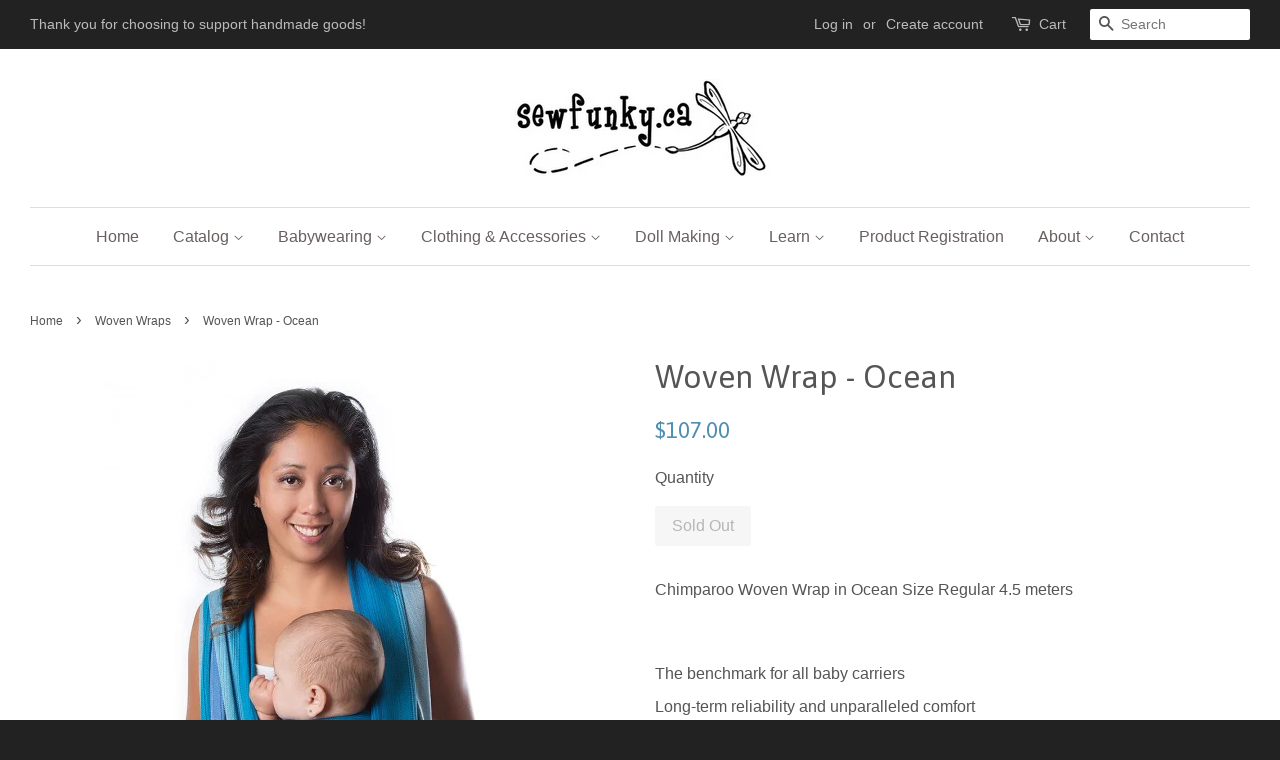

--- FILE ---
content_type: text/html; charset=utf-8
request_url: https://www.sewfunky.ca/collections/woven-wraps/products/woven-wrap-ocean-1
body_size: 16213
content:
<!doctype html>
<!--[if lt IE 7]><html class="no-js lt-ie9 lt-ie8 lt-ie7" lang="en"> <![endif]-->
<!--[if IE 7]><html class="no-js lt-ie9 lt-ie8" lang="en"> <![endif]-->
<!--[if IE 8]><html class="no-js lt-ie9" lang="en"> <![endif]-->
<!--[if IE 9 ]><html class="ie9 no-js"> <![endif]-->
<!--[if (gt IE 9)|!(IE)]><!--> <html class="no-js"> <!--<![endif]-->
<head>
  

  <meta name="google-site-verification" content="ILgdQCCv_9USvp86gDy0Dki_7DF4xgRVVc17q5UQUcg" />
  
  <!-- Basic page needs ================================================== -->
  <meta charset="utf-8">
  <meta http-equiv="X-UA-Compatible" content="IE=edge,chrome=1">

  

  <!-- Title and description ================================================== -->
  <title>
  Woven Wrap - Ocean &ndash; Sewfunky 
  </title>

  
  <meta name="description" content="Chimparoo Woven Wrap in Ocean Size Regular 4.5 meters   The benchmark for all baby carriers Long-term reliability and unparalleled comfort From birth to early childhood No weight limit  5 carrying positions   Multiple tying methods, from basic to complex Hands-free breastfeeding with ease Woven from organic cotton, cer">
  

  <!-- Social meta ================================================== -->
  

  <meta property="og:type" content="product">
  <meta property="og:title" content="Woven Wrap - Ocean">
  <meta property="og:url" content="https://www.sewfunky.ca/products/woven-wrap-ocean-1">
  
  <meta property="og:image" content="http://www.sewfunky.ca/cdn/shop/products/ocean_grande.jpg?v=1483215736">
  <meta property="og:image:secure_url" content="https://www.sewfunky.ca/cdn/shop/products/ocean_grande.jpg?v=1483215736">
  
  <meta property="og:price:amount" content="107.00">
  <meta property="og:price:currency" content="CAD">



  <meta property="og:description" content="Chimparoo Woven Wrap in Ocean Size Regular 4.5 meters   The benchmark for all baby carriers Long-term reliability and unparalleled comfort From birth to early childhood No weight limit  5 carrying positions   Multiple tying methods, from basic to complex Hands-free breastfeeding with ease Woven from organic cotton, cer">


<meta property="og:site_name" content="Sewfunky ">


  <meta name="twitter:card" content="summary">



  <meta name="twitter:title" content="Woven Wrap - Ocean">
  <meta name="twitter:description" content="Chimparoo Woven Wrap in Ocean Size Regular 4.5 meters
 
The benchmark for all baby carriers
Long-term reliability and unparalleled comfort
From birth to early childhood
No weight limit 

5 carrying po">
  <meta name="twitter:image" content="https://www.sewfunky.ca/cdn/shop/products/ocean_large.jpg?v=1483215736">
  <meta name="twitter:image:width" content="480">
  <meta name="twitter:image:height" content="480">



  <!-- Helpers ================================================== -->
  <link rel="canonical" href="https://www.sewfunky.ca/products/woven-wrap-ocean-1">
  <meta name="viewport" content="width=device-width,initial-scale=1">
  <meta name="theme-color" content="#4e8fb0">

  <!-- CSS ================================================== -->
  <link href="//www.sewfunky.ca/cdn/shop/t/7/assets/timber.scss.css?v=91313340353200178771659881448" rel="stylesheet" type="text/css" media="all" />
  <link href="//www.sewfunky.ca/cdn/shop/t/7/assets/theme.scss.css?v=120330275032233481851659881448" rel="stylesheet" type="text/css" media="all" />

  

  
    
    
    <link href="//fonts.googleapis.com/css?family=Asap:400" rel="stylesheet" type="text/css" media="all" />
  




  <!-- Header hook for plugins ================================================== -->
  <script>window.performance && window.performance.mark && window.performance.mark('shopify.content_for_header.start');</script><meta id="shopify-digital-wallet" name="shopify-digital-wallet" content="/15549667/digital_wallets/dialog">
<meta name="shopify-checkout-api-token" content="d6c1549334dcaeba7f6ab5eebd0310ae">
<meta id="in-context-paypal-metadata" data-shop-id="15549667" data-venmo-supported="false" data-environment="production" data-locale="en_US" data-paypal-v4="true" data-currency="CAD">
<link rel="alternate" type="application/json+oembed" href="https://www.sewfunky.ca/products/woven-wrap-ocean-1.oembed">
<script async="async" src="/checkouts/internal/preloads.js?locale=en-CA"></script>
<link rel="preconnect" href="https://shop.app" crossorigin="anonymous">
<script async="async" src="https://shop.app/checkouts/internal/preloads.js?locale=en-CA&shop_id=15549667" crossorigin="anonymous"></script>
<script id="apple-pay-shop-capabilities" type="application/json">{"shopId":15549667,"countryCode":"CA","currencyCode":"CAD","merchantCapabilities":["supports3DS"],"merchantId":"gid:\/\/shopify\/Shop\/15549667","merchantName":"Sewfunky ","requiredBillingContactFields":["postalAddress","email"],"requiredShippingContactFields":["postalAddress","email"],"shippingType":"shipping","supportedNetworks":["visa","masterCard","amex","discover","interac","jcb"],"total":{"type":"pending","label":"Sewfunky ","amount":"1.00"},"shopifyPaymentsEnabled":true,"supportsSubscriptions":true}</script>
<script id="shopify-features" type="application/json">{"accessToken":"d6c1549334dcaeba7f6ab5eebd0310ae","betas":["rich-media-storefront-analytics"],"domain":"www.sewfunky.ca","predictiveSearch":true,"shopId":15549667,"locale":"en"}</script>
<script>var Shopify = Shopify || {};
Shopify.shop = "sewfunky-inc.myshopify.com";
Shopify.locale = "en";
Shopify.currency = {"active":"CAD","rate":"1.0"};
Shopify.country = "CA";
Shopify.theme = {"name":"Minimal","id":163557448,"schema_name":null,"schema_version":null,"theme_store_id":380,"role":"main"};
Shopify.theme.handle = "null";
Shopify.theme.style = {"id":null,"handle":null};
Shopify.cdnHost = "www.sewfunky.ca/cdn";
Shopify.routes = Shopify.routes || {};
Shopify.routes.root = "/";</script>
<script type="module">!function(o){(o.Shopify=o.Shopify||{}).modules=!0}(window);</script>
<script>!function(o){function n(){var o=[];function n(){o.push(Array.prototype.slice.apply(arguments))}return n.q=o,n}var t=o.Shopify=o.Shopify||{};t.loadFeatures=n(),t.autoloadFeatures=n()}(window);</script>
<script>
  window.ShopifyPay = window.ShopifyPay || {};
  window.ShopifyPay.apiHost = "shop.app\/pay";
  window.ShopifyPay.redirectState = null;
</script>
<script id="shop-js-analytics" type="application/json">{"pageType":"product"}</script>
<script defer="defer" async type="module" src="//www.sewfunky.ca/cdn/shopifycloud/shop-js/modules/v2/client.init-shop-cart-sync_C5BV16lS.en.esm.js"></script>
<script defer="defer" async type="module" src="//www.sewfunky.ca/cdn/shopifycloud/shop-js/modules/v2/chunk.common_CygWptCX.esm.js"></script>
<script type="module">
  await import("//www.sewfunky.ca/cdn/shopifycloud/shop-js/modules/v2/client.init-shop-cart-sync_C5BV16lS.en.esm.js");
await import("//www.sewfunky.ca/cdn/shopifycloud/shop-js/modules/v2/chunk.common_CygWptCX.esm.js");

  window.Shopify.SignInWithShop?.initShopCartSync?.({"fedCMEnabled":true,"windoidEnabled":true});

</script>
<script>
  window.Shopify = window.Shopify || {};
  if (!window.Shopify.featureAssets) window.Shopify.featureAssets = {};
  window.Shopify.featureAssets['shop-js'] = {"shop-cart-sync":["modules/v2/client.shop-cart-sync_ZFArdW7E.en.esm.js","modules/v2/chunk.common_CygWptCX.esm.js"],"init-fed-cm":["modules/v2/client.init-fed-cm_CmiC4vf6.en.esm.js","modules/v2/chunk.common_CygWptCX.esm.js"],"shop-button":["modules/v2/client.shop-button_tlx5R9nI.en.esm.js","modules/v2/chunk.common_CygWptCX.esm.js"],"shop-cash-offers":["modules/v2/client.shop-cash-offers_DOA2yAJr.en.esm.js","modules/v2/chunk.common_CygWptCX.esm.js","modules/v2/chunk.modal_D71HUcav.esm.js"],"init-windoid":["modules/v2/client.init-windoid_sURxWdc1.en.esm.js","modules/v2/chunk.common_CygWptCX.esm.js"],"shop-toast-manager":["modules/v2/client.shop-toast-manager_ClPi3nE9.en.esm.js","modules/v2/chunk.common_CygWptCX.esm.js"],"init-shop-email-lookup-coordinator":["modules/v2/client.init-shop-email-lookup-coordinator_B8hsDcYM.en.esm.js","modules/v2/chunk.common_CygWptCX.esm.js"],"init-shop-cart-sync":["modules/v2/client.init-shop-cart-sync_C5BV16lS.en.esm.js","modules/v2/chunk.common_CygWptCX.esm.js"],"avatar":["modules/v2/client.avatar_BTnouDA3.en.esm.js"],"pay-button":["modules/v2/client.pay-button_FdsNuTd3.en.esm.js","modules/v2/chunk.common_CygWptCX.esm.js"],"init-customer-accounts":["modules/v2/client.init-customer-accounts_DxDtT_ad.en.esm.js","modules/v2/client.shop-login-button_C5VAVYt1.en.esm.js","modules/v2/chunk.common_CygWptCX.esm.js","modules/v2/chunk.modal_D71HUcav.esm.js"],"init-shop-for-new-customer-accounts":["modules/v2/client.init-shop-for-new-customer-accounts_ChsxoAhi.en.esm.js","modules/v2/client.shop-login-button_C5VAVYt1.en.esm.js","modules/v2/chunk.common_CygWptCX.esm.js","modules/v2/chunk.modal_D71HUcav.esm.js"],"shop-login-button":["modules/v2/client.shop-login-button_C5VAVYt1.en.esm.js","modules/v2/chunk.common_CygWptCX.esm.js","modules/v2/chunk.modal_D71HUcav.esm.js"],"init-customer-accounts-sign-up":["modules/v2/client.init-customer-accounts-sign-up_CPSyQ0Tj.en.esm.js","modules/v2/client.shop-login-button_C5VAVYt1.en.esm.js","modules/v2/chunk.common_CygWptCX.esm.js","modules/v2/chunk.modal_D71HUcav.esm.js"],"shop-follow-button":["modules/v2/client.shop-follow-button_Cva4Ekp9.en.esm.js","modules/v2/chunk.common_CygWptCX.esm.js","modules/v2/chunk.modal_D71HUcav.esm.js"],"checkout-modal":["modules/v2/client.checkout-modal_BPM8l0SH.en.esm.js","modules/v2/chunk.common_CygWptCX.esm.js","modules/v2/chunk.modal_D71HUcav.esm.js"],"lead-capture":["modules/v2/client.lead-capture_Bi8yE_yS.en.esm.js","modules/v2/chunk.common_CygWptCX.esm.js","modules/v2/chunk.modal_D71HUcav.esm.js"],"shop-login":["modules/v2/client.shop-login_D6lNrXab.en.esm.js","modules/v2/chunk.common_CygWptCX.esm.js","modules/v2/chunk.modal_D71HUcav.esm.js"],"payment-terms":["modules/v2/client.payment-terms_CZxnsJam.en.esm.js","modules/v2/chunk.common_CygWptCX.esm.js","modules/v2/chunk.modal_D71HUcav.esm.js"]};
</script>
<script>(function() {
  var isLoaded = false;
  function asyncLoad() {
    if (isLoaded) return;
    isLoaded = true;
    var urls = ["https:\/\/a.mailmunch.co\/widgets\/site-298150-16c8bff2aebfea3e440ee389a365ef15e3a5a443.js?shop=sewfunky-inc.myshopify.com","https:\/\/cdn1.stamped.io\/files\/widget.min.js?shop=sewfunky-inc.myshopify.com"];
    for (var i = 0; i < urls.length; i++) {
      var s = document.createElement('script');
      s.type = 'text/javascript';
      s.async = true;
      s.src = urls[i];
      var x = document.getElementsByTagName('script')[0];
      x.parentNode.insertBefore(s, x);
    }
  };
  if(window.attachEvent) {
    window.attachEvent('onload', asyncLoad);
  } else {
    window.addEventListener('load', asyncLoad, false);
  }
})();</script>
<script id="__st">var __st={"a":15549667,"offset":-18000,"reqid":"76a7394b-a225-49b2-9add-dacea292b5e9-1768806902","pageurl":"www.sewfunky.ca\/collections\/woven-wraps\/products\/woven-wrap-ocean-1","u":"7bbd74787ba7","p":"product","rtyp":"product","rid":8429065361};</script>
<script>window.ShopifyPaypalV4VisibilityTracking = true;</script>
<script id="captcha-bootstrap">!function(){'use strict';const t='contact',e='account',n='new_comment',o=[[t,t],['blogs',n],['comments',n],[t,'customer']],c=[[e,'customer_login'],[e,'guest_login'],[e,'recover_customer_password'],[e,'create_customer']],r=t=>t.map((([t,e])=>`form[action*='/${t}']:not([data-nocaptcha='true']) input[name='form_type'][value='${e}']`)).join(','),a=t=>()=>t?[...document.querySelectorAll(t)].map((t=>t.form)):[];function s(){const t=[...o],e=r(t);return a(e)}const i='password',u='form_key',d=['recaptcha-v3-token','g-recaptcha-response','h-captcha-response',i],f=()=>{try{return window.sessionStorage}catch{return}},m='__shopify_v',_=t=>t.elements[u];function p(t,e,n=!1){try{const o=window.sessionStorage,c=JSON.parse(o.getItem(e)),{data:r}=function(t){const{data:e,action:n}=t;return t[m]||n?{data:e,action:n}:{data:t,action:n}}(c);for(const[e,n]of Object.entries(r))t.elements[e]&&(t.elements[e].value=n);n&&o.removeItem(e)}catch(o){console.error('form repopulation failed',{error:o})}}const l='form_type',E='cptcha';function T(t){t.dataset[E]=!0}const w=window,h=w.document,L='Shopify',v='ce_forms',y='captcha';let A=!1;((t,e)=>{const n=(g='f06e6c50-85a8-45c8-87d0-21a2b65856fe',I='https://cdn.shopify.com/shopifycloud/storefront-forms-hcaptcha/ce_storefront_forms_captcha_hcaptcha.v1.5.2.iife.js',D={infoText:'Protected by hCaptcha',privacyText:'Privacy',termsText:'Terms'},(t,e,n)=>{const o=w[L][v],c=o.bindForm;if(c)return c(t,g,e,D).then(n);var r;o.q.push([[t,g,e,D],n]),r=I,A||(h.body.append(Object.assign(h.createElement('script'),{id:'captcha-provider',async:!0,src:r})),A=!0)});var g,I,D;w[L]=w[L]||{},w[L][v]=w[L][v]||{},w[L][v].q=[],w[L][y]=w[L][y]||{},w[L][y].protect=function(t,e){n(t,void 0,e),T(t)},Object.freeze(w[L][y]),function(t,e,n,w,h,L){const[v,y,A,g]=function(t,e,n){const i=e?o:[],u=t?c:[],d=[...i,...u],f=r(d),m=r(i),_=r(d.filter((([t,e])=>n.includes(e))));return[a(f),a(m),a(_),s()]}(w,h,L),I=t=>{const e=t.target;return e instanceof HTMLFormElement?e:e&&e.form},D=t=>v().includes(t);t.addEventListener('submit',(t=>{const e=I(t);if(!e)return;const n=D(e)&&!e.dataset.hcaptchaBound&&!e.dataset.recaptchaBound,o=_(e),c=g().includes(e)&&(!o||!o.value);(n||c)&&t.preventDefault(),c&&!n&&(function(t){try{if(!f())return;!function(t){const e=f();if(!e)return;const n=_(t);if(!n)return;const o=n.value;o&&e.removeItem(o)}(t);const e=Array.from(Array(32),(()=>Math.random().toString(36)[2])).join('');!function(t,e){_(t)||t.append(Object.assign(document.createElement('input'),{type:'hidden',name:u})),t.elements[u].value=e}(t,e),function(t,e){const n=f();if(!n)return;const o=[...t.querySelectorAll(`input[type='${i}']`)].map((({name:t})=>t)),c=[...d,...o],r={};for(const[a,s]of new FormData(t).entries())c.includes(a)||(r[a]=s);n.setItem(e,JSON.stringify({[m]:1,action:t.action,data:r}))}(t,e)}catch(e){console.error('failed to persist form',e)}}(e),e.submit())}));const S=(t,e)=>{t&&!t.dataset[E]&&(n(t,e.some((e=>e===t))),T(t))};for(const o of['focusin','change'])t.addEventListener(o,(t=>{const e=I(t);D(e)&&S(e,y())}));const B=e.get('form_key'),M=e.get(l),P=B&&M;t.addEventListener('DOMContentLoaded',(()=>{const t=y();if(P)for(const e of t)e.elements[l].value===M&&p(e,B);[...new Set([...A(),...v().filter((t=>'true'===t.dataset.shopifyCaptcha))])].forEach((e=>S(e,t)))}))}(h,new URLSearchParams(w.location.search),n,t,e,['guest_login'])})(!0,!0)}();</script>
<script integrity="sha256-4kQ18oKyAcykRKYeNunJcIwy7WH5gtpwJnB7kiuLZ1E=" data-source-attribution="shopify.loadfeatures" defer="defer" src="//www.sewfunky.ca/cdn/shopifycloud/storefront/assets/storefront/load_feature-a0a9edcb.js" crossorigin="anonymous"></script>
<script crossorigin="anonymous" defer="defer" src="//www.sewfunky.ca/cdn/shopifycloud/storefront/assets/shopify_pay/storefront-65b4c6d7.js?v=20250812"></script>
<script data-source-attribution="shopify.dynamic_checkout.dynamic.init">var Shopify=Shopify||{};Shopify.PaymentButton=Shopify.PaymentButton||{isStorefrontPortableWallets:!0,init:function(){window.Shopify.PaymentButton.init=function(){};var t=document.createElement("script");t.src="https://www.sewfunky.ca/cdn/shopifycloud/portable-wallets/latest/portable-wallets.en.js",t.type="module",document.head.appendChild(t)}};
</script>
<script data-source-attribution="shopify.dynamic_checkout.buyer_consent">
  function portableWalletsHideBuyerConsent(e){var t=document.getElementById("shopify-buyer-consent"),n=document.getElementById("shopify-subscription-policy-button");t&&n&&(t.classList.add("hidden"),t.setAttribute("aria-hidden","true"),n.removeEventListener("click",e))}function portableWalletsShowBuyerConsent(e){var t=document.getElementById("shopify-buyer-consent"),n=document.getElementById("shopify-subscription-policy-button");t&&n&&(t.classList.remove("hidden"),t.removeAttribute("aria-hidden"),n.addEventListener("click",e))}window.Shopify?.PaymentButton&&(window.Shopify.PaymentButton.hideBuyerConsent=portableWalletsHideBuyerConsent,window.Shopify.PaymentButton.showBuyerConsent=portableWalletsShowBuyerConsent);
</script>
<script data-source-attribution="shopify.dynamic_checkout.cart.bootstrap">document.addEventListener("DOMContentLoaded",(function(){function t(){return document.querySelector("shopify-accelerated-checkout-cart, shopify-accelerated-checkout")}if(t())Shopify.PaymentButton.init();else{new MutationObserver((function(e,n){t()&&(Shopify.PaymentButton.init(),n.disconnect())})).observe(document.body,{childList:!0,subtree:!0})}}));
</script>
<link id="shopify-accelerated-checkout-styles" rel="stylesheet" media="screen" href="https://www.sewfunky.ca/cdn/shopifycloud/portable-wallets/latest/accelerated-checkout-backwards-compat.css" crossorigin="anonymous">
<style id="shopify-accelerated-checkout-cart">
        #shopify-buyer-consent {
  margin-top: 1em;
  display: inline-block;
  width: 100%;
}

#shopify-buyer-consent.hidden {
  display: none;
}

#shopify-subscription-policy-button {
  background: none;
  border: none;
  padding: 0;
  text-decoration: underline;
  font-size: inherit;
  cursor: pointer;
}

#shopify-subscription-policy-button::before {
  box-shadow: none;
}

      </style>

<script>window.performance && window.performance.mark && window.performance.mark('shopify.content_for_header.end');</script>

  

<!--[if lt IE 9]>
<script src="//cdnjs.cloudflare.com/ajax/libs/html5shiv/3.7.2/html5shiv.min.js" type="text/javascript"></script>
<script src="//www.sewfunky.ca/cdn/shop/t/7/assets/respond.min.js?v=52248677837542619231476901954" type="text/javascript"></script>
<link href="//www.sewfunky.ca/cdn/shop/t/7/assets/respond-proxy.html" id="respond-proxy" rel="respond-proxy" />
<link href="//www.sewfunky.ca/search?q=3af0b60ada41fab478f8d96008a3f2c7" id="respond-redirect" rel="respond-redirect" />
<script src="//www.sewfunky.ca/search?q=3af0b60ada41fab478f8d96008a3f2c7" type="text/javascript"></script>
<![endif]-->



  <script src="//ajax.googleapis.com/ajax/libs/jquery/1.11.0/jquery.min.js" type="text/javascript"></script>
  <script src="//www.sewfunky.ca/cdn/shop/t/7/assets/modernizr.min.js?v=26620055551102246001476901953" type="text/javascript"></script>

  
  

<link href="https://monorail-edge.shopifysvc.com" rel="dns-prefetch">
<script>(function(){if ("sendBeacon" in navigator && "performance" in window) {try {var session_token_from_headers = performance.getEntriesByType('navigation')[0].serverTiming.find(x => x.name == '_s').description;} catch {var session_token_from_headers = undefined;}var session_cookie_matches = document.cookie.match(/_shopify_s=([^;]*)/);var session_token_from_cookie = session_cookie_matches && session_cookie_matches.length === 2 ? session_cookie_matches[1] : "";var session_token = session_token_from_headers || session_token_from_cookie || "";function handle_abandonment_event(e) {var entries = performance.getEntries().filter(function(entry) {return /monorail-edge.shopifysvc.com/.test(entry.name);});if (!window.abandonment_tracked && entries.length === 0) {window.abandonment_tracked = true;var currentMs = Date.now();var navigation_start = performance.timing.navigationStart;var payload = {shop_id: 15549667,url: window.location.href,navigation_start,duration: currentMs - navigation_start,session_token,page_type: "product"};window.navigator.sendBeacon("https://monorail-edge.shopifysvc.com/v1/produce", JSON.stringify({schema_id: "online_store_buyer_site_abandonment/1.1",payload: payload,metadata: {event_created_at_ms: currentMs,event_sent_at_ms: currentMs}}));}}window.addEventListener('pagehide', handle_abandonment_event);}}());</script>
<script id="web-pixels-manager-setup">(function e(e,d,r,n,o){if(void 0===o&&(o={}),!Boolean(null===(a=null===(i=window.Shopify)||void 0===i?void 0:i.analytics)||void 0===a?void 0:a.replayQueue)){var i,a;window.Shopify=window.Shopify||{};var t=window.Shopify;t.analytics=t.analytics||{};var s=t.analytics;s.replayQueue=[],s.publish=function(e,d,r){return s.replayQueue.push([e,d,r]),!0};try{self.performance.mark("wpm:start")}catch(e){}var l=function(){var e={modern:/Edge?\/(1{2}[4-9]|1[2-9]\d|[2-9]\d{2}|\d{4,})\.\d+(\.\d+|)|Firefox\/(1{2}[4-9]|1[2-9]\d|[2-9]\d{2}|\d{4,})\.\d+(\.\d+|)|Chrom(ium|e)\/(9{2}|\d{3,})\.\d+(\.\d+|)|(Maci|X1{2}).+ Version\/(15\.\d+|(1[6-9]|[2-9]\d|\d{3,})\.\d+)([,.]\d+|)( \(\w+\)|)( Mobile\/\w+|) Safari\/|Chrome.+OPR\/(9{2}|\d{3,})\.\d+\.\d+|(CPU[ +]OS|iPhone[ +]OS|CPU[ +]iPhone|CPU IPhone OS|CPU iPad OS)[ +]+(15[._]\d+|(1[6-9]|[2-9]\d|\d{3,})[._]\d+)([._]\d+|)|Android:?[ /-](13[3-9]|1[4-9]\d|[2-9]\d{2}|\d{4,})(\.\d+|)(\.\d+|)|Android.+Firefox\/(13[5-9]|1[4-9]\d|[2-9]\d{2}|\d{4,})\.\d+(\.\d+|)|Android.+Chrom(ium|e)\/(13[3-9]|1[4-9]\d|[2-9]\d{2}|\d{4,})\.\d+(\.\d+|)|SamsungBrowser\/([2-9]\d|\d{3,})\.\d+/,legacy:/Edge?\/(1[6-9]|[2-9]\d|\d{3,})\.\d+(\.\d+|)|Firefox\/(5[4-9]|[6-9]\d|\d{3,})\.\d+(\.\d+|)|Chrom(ium|e)\/(5[1-9]|[6-9]\d|\d{3,})\.\d+(\.\d+|)([\d.]+$|.*Safari\/(?![\d.]+ Edge\/[\d.]+$))|(Maci|X1{2}).+ Version\/(10\.\d+|(1[1-9]|[2-9]\d|\d{3,})\.\d+)([,.]\d+|)( \(\w+\)|)( Mobile\/\w+|) Safari\/|Chrome.+OPR\/(3[89]|[4-9]\d|\d{3,})\.\d+\.\d+|(CPU[ +]OS|iPhone[ +]OS|CPU[ +]iPhone|CPU IPhone OS|CPU iPad OS)[ +]+(10[._]\d+|(1[1-9]|[2-9]\d|\d{3,})[._]\d+)([._]\d+|)|Android:?[ /-](13[3-9]|1[4-9]\d|[2-9]\d{2}|\d{4,})(\.\d+|)(\.\d+|)|Mobile Safari.+OPR\/([89]\d|\d{3,})\.\d+\.\d+|Android.+Firefox\/(13[5-9]|1[4-9]\d|[2-9]\d{2}|\d{4,})\.\d+(\.\d+|)|Android.+Chrom(ium|e)\/(13[3-9]|1[4-9]\d|[2-9]\d{2}|\d{4,})\.\d+(\.\d+|)|Android.+(UC? ?Browser|UCWEB|U3)[ /]?(15\.([5-9]|\d{2,})|(1[6-9]|[2-9]\d|\d{3,})\.\d+)\.\d+|SamsungBrowser\/(5\.\d+|([6-9]|\d{2,})\.\d+)|Android.+MQ{2}Browser\/(14(\.(9|\d{2,})|)|(1[5-9]|[2-9]\d|\d{3,})(\.\d+|))(\.\d+|)|K[Aa][Ii]OS\/(3\.\d+|([4-9]|\d{2,})\.\d+)(\.\d+|)/},d=e.modern,r=e.legacy,n=navigator.userAgent;return n.match(d)?"modern":n.match(r)?"legacy":"unknown"}(),u="modern"===l?"modern":"legacy",c=(null!=n?n:{modern:"",legacy:""})[u],f=function(e){return[e.baseUrl,"/wpm","/b",e.hashVersion,"modern"===e.buildTarget?"m":"l",".js"].join("")}({baseUrl:d,hashVersion:r,buildTarget:u}),m=function(e){var d=e.version,r=e.bundleTarget,n=e.surface,o=e.pageUrl,i=e.monorailEndpoint;return{emit:function(e){var a=e.status,t=e.errorMsg,s=(new Date).getTime(),l=JSON.stringify({metadata:{event_sent_at_ms:s},events:[{schema_id:"web_pixels_manager_load/3.1",payload:{version:d,bundle_target:r,page_url:o,status:a,surface:n,error_msg:t},metadata:{event_created_at_ms:s}}]});if(!i)return console&&console.warn&&console.warn("[Web Pixels Manager] No Monorail endpoint provided, skipping logging."),!1;try{return self.navigator.sendBeacon.bind(self.navigator)(i,l)}catch(e){}var u=new XMLHttpRequest;try{return u.open("POST",i,!0),u.setRequestHeader("Content-Type","text/plain"),u.send(l),!0}catch(e){return console&&console.warn&&console.warn("[Web Pixels Manager] Got an unhandled error while logging to Monorail."),!1}}}}({version:r,bundleTarget:l,surface:e.surface,pageUrl:self.location.href,monorailEndpoint:e.monorailEndpoint});try{o.browserTarget=l,function(e){var d=e.src,r=e.async,n=void 0===r||r,o=e.onload,i=e.onerror,a=e.sri,t=e.scriptDataAttributes,s=void 0===t?{}:t,l=document.createElement("script"),u=document.querySelector("head"),c=document.querySelector("body");if(l.async=n,l.src=d,a&&(l.integrity=a,l.crossOrigin="anonymous"),s)for(var f in s)if(Object.prototype.hasOwnProperty.call(s,f))try{l.dataset[f]=s[f]}catch(e){}if(o&&l.addEventListener("load",o),i&&l.addEventListener("error",i),u)u.appendChild(l);else{if(!c)throw new Error("Did not find a head or body element to append the script");c.appendChild(l)}}({src:f,async:!0,onload:function(){if(!function(){var e,d;return Boolean(null===(d=null===(e=window.Shopify)||void 0===e?void 0:e.analytics)||void 0===d?void 0:d.initialized)}()){var d=window.webPixelsManager.init(e)||void 0;if(d){var r=window.Shopify.analytics;r.replayQueue.forEach((function(e){var r=e[0],n=e[1],o=e[2];d.publishCustomEvent(r,n,o)})),r.replayQueue=[],r.publish=d.publishCustomEvent,r.visitor=d.visitor,r.initialized=!0}}},onerror:function(){return m.emit({status:"failed",errorMsg:"".concat(f," has failed to load")})},sri:function(e){var d=/^sha384-[A-Za-z0-9+/=]+$/;return"string"==typeof e&&d.test(e)}(c)?c:"",scriptDataAttributes:o}),m.emit({status:"loading"})}catch(e){m.emit({status:"failed",errorMsg:(null==e?void 0:e.message)||"Unknown error"})}}})({shopId: 15549667,storefrontBaseUrl: "https://www.sewfunky.ca",extensionsBaseUrl: "https://extensions.shopifycdn.com/cdn/shopifycloud/web-pixels-manager",monorailEndpoint: "https://monorail-edge.shopifysvc.com/unstable/produce_batch",surface: "storefront-renderer",enabledBetaFlags: ["2dca8a86"],webPixelsConfigList: [{"id":"139722886","configuration":"{\"pixel_id\":\"230142988633459\",\"pixel_type\":\"facebook_pixel\",\"metaapp_system_user_token\":\"-\"}","eventPayloadVersion":"v1","runtimeContext":"OPEN","scriptVersion":"ca16bc87fe92b6042fbaa3acc2fbdaa6","type":"APP","apiClientId":2329312,"privacyPurposes":["ANALYTICS","MARKETING","SALE_OF_DATA"],"dataSharingAdjustments":{"protectedCustomerApprovalScopes":["read_customer_address","read_customer_email","read_customer_name","read_customer_personal_data","read_customer_phone"]}},{"id":"53936262","eventPayloadVersion":"v1","runtimeContext":"LAX","scriptVersion":"1","type":"CUSTOM","privacyPurposes":["MARKETING"],"name":"Meta pixel (migrated)"},{"id":"79233158","eventPayloadVersion":"v1","runtimeContext":"LAX","scriptVersion":"1","type":"CUSTOM","privacyPurposes":["ANALYTICS"],"name":"Google Analytics tag (migrated)"},{"id":"shopify-app-pixel","configuration":"{}","eventPayloadVersion":"v1","runtimeContext":"STRICT","scriptVersion":"0450","apiClientId":"shopify-pixel","type":"APP","privacyPurposes":["ANALYTICS","MARKETING"]},{"id":"shopify-custom-pixel","eventPayloadVersion":"v1","runtimeContext":"LAX","scriptVersion":"0450","apiClientId":"shopify-pixel","type":"CUSTOM","privacyPurposes":["ANALYTICS","MARKETING"]}],isMerchantRequest: false,initData: {"shop":{"name":"Sewfunky ","paymentSettings":{"currencyCode":"CAD"},"myshopifyDomain":"sewfunky-inc.myshopify.com","countryCode":"CA","storefrontUrl":"https:\/\/www.sewfunky.ca"},"customer":null,"cart":null,"checkout":null,"productVariants":[{"price":{"amount":107.0,"currencyCode":"CAD"},"product":{"title":"Woven Wrap - Ocean","vendor":"Sewfunky","id":"8429065361","untranslatedTitle":"Woven Wrap - Ocean","url":"\/products\/woven-wrap-ocean-1","type":"woven wrap"},"id":"28287753297","image":{"src":"\/\/www.sewfunky.ca\/cdn\/shop\/products\/ocean.jpg?v=1483215736"},"sku":"","title":"Default Title","untranslatedTitle":"Default Title"}],"purchasingCompany":null},},"https://www.sewfunky.ca/cdn","fcfee988w5aeb613cpc8e4bc33m6693e112",{"modern":"","legacy":""},{"shopId":"15549667","storefrontBaseUrl":"https:\/\/www.sewfunky.ca","extensionBaseUrl":"https:\/\/extensions.shopifycdn.com\/cdn\/shopifycloud\/web-pixels-manager","surface":"storefront-renderer","enabledBetaFlags":"[\"2dca8a86\"]","isMerchantRequest":"false","hashVersion":"fcfee988w5aeb613cpc8e4bc33m6693e112","publish":"custom","events":"[[\"page_viewed\",{}],[\"product_viewed\",{\"productVariant\":{\"price\":{\"amount\":107.0,\"currencyCode\":\"CAD\"},\"product\":{\"title\":\"Woven Wrap - Ocean\",\"vendor\":\"Sewfunky\",\"id\":\"8429065361\",\"untranslatedTitle\":\"Woven Wrap - Ocean\",\"url\":\"\/products\/woven-wrap-ocean-1\",\"type\":\"woven wrap\"},\"id\":\"28287753297\",\"image\":{\"src\":\"\/\/www.sewfunky.ca\/cdn\/shop\/products\/ocean.jpg?v=1483215736\"},\"sku\":\"\",\"title\":\"Default Title\",\"untranslatedTitle\":\"Default Title\"}}]]"});</script><script>
  window.ShopifyAnalytics = window.ShopifyAnalytics || {};
  window.ShopifyAnalytics.meta = window.ShopifyAnalytics.meta || {};
  window.ShopifyAnalytics.meta.currency = 'CAD';
  var meta = {"product":{"id":8429065361,"gid":"gid:\/\/shopify\/Product\/8429065361","vendor":"Sewfunky","type":"woven wrap","handle":"woven-wrap-ocean-1","variants":[{"id":28287753297,"price":10700,"name":"Woven Wrap - Ocean","public_title":null,"sku":""}],"remote":false},"page":{"pageType":"product","resourceType":"product","resourceId":8429065361,"requestId":"76a7394b-a225-49b2-9add-dacea292b5e9-1768806902"}};
  for (var attr in meta) {
    window.ShopifyAnalytics.meta[attr] = meta[attr];
  }
</script>
<script class="analytics">
  (function () {
    var customDocumentWrite = function(content) {
      var jquery = null;

      if (window.jQuery) {
        jquery = window.jQuery;
      } else if (window.Checkout && window.Checkout.$) {
        jquery = window.Checkout.$;
      }

      if (jquery) {
        jquery('body').append(content);
      }
    };

    var hasLoggedConversion = function(token) {
      if (token) {
        return document.cookie.indexOf('loggedConversion=' + token) !== -1;
      }
      return false;
    }

    var setCookieIfConversion = function(token) {
      if (token) {
        var twoMonthsFromNow = new Date(Date.now());
        twoMonthsFromNow.setMonth(twoMonthsFromNow.getMonth() + 2);

        document.cookie = 'loggedConversion=' + token + '; expires=' + twoMonthsFromNow;
      }
    }

    var trekkie = window.ShopifyAnalytics.lib = window.trekkie = window.trekkie || [];
    if (trekkie.integrations) {
      return;
    }
    trekkie.methods = [
      'identify',
      'page',
      'ready',
      'track',
      'trackForm',
      'trackLink'
    ];
    trekkie.factory = function(method) {
      return function() {
        var args = Array.prototype.slice.call(arguments);
        args.unshift(method);
        trekkie.push(args);
        return trekkie;
      };
    };
    for (var i = 0; i < trekkie.methods.length; i++) {
      var key = trekkie.methods[i];
      trekkie[key] = trekkie.factory(key);
    }
    trekkie.load = function(config) {
      trekkie.config = config || {};
      trekkie.config.initialDocumentCookie = document.cookie;
      var first = document.getElementsByTagName('script')[0];
      var script = document.createElement('script');
      script.type = 'text/javascript';
      script.onerror = function(e) {
        var scriptFallback = document.createElement('script');
        scriptFallback.type = 'text/javascript';
        scriptFallback.onerror = function(error) {
                var Monorail = {
      produce: function produce(monorailDomain, schemaId, payload) {
        var currentMs = new Date().getTime();
        var event = {
          schema_id: schemaId,
          payload: payload,
          metadata: {
            event_created_at_ms: currentMs,
            event_sent_at_ms: currentMs
          }
        };
        return Monorail.sendRequest("https://" + monorailDomain + "/v1/produce", JSON.stringify(event));
      },
      sendRequest: function sendRequest(endpointUrl, payload) {
        // Try the sendBeacon API
        if (window && window.navigator && typeof window.navigator.sendBeacon === 'function' && typeof window.Blob === 'function' && !Monorail.isIos12()) {
          var blobData = new window.Blob([payload], {
            type: 'text/plain'
          });

          if (window.navigator.sendBeacon(endpointUrl, blobData)) {
            return true;
          } // sendBeacon was not successful

        } // XHR beacon

        var xhr = new XMLHttpRequest();

        try {
          xhr.open('POST', endpointUrl);
          xhr.setRequestHeader('Content-Type', 'text/plain');
          xhr.send(payload);
        } catch (e) {
          console.log(e);
        }

        return false;
      },
      isIos12: function isIos12() {
        return window.navigator.userAgent.lastIndexOf('iPhone; CPU iPhone OS 12_') !== -1 || window.navigator.userAgent.lastIndexOf('iPad; CPU OS 12_') !== -1;
      }
    };
    Monorail.produce('monorail-edge.shopifysvc.com',
      'trekkie_storefront_load_errors/1.1',
      {shop_id: 15549667,
      theme_id: 163557448,
      app_name: "storefront",
      context_url: window.location.href,
      source_url: "//www.sewfunky.ca/cdn/s/trekkie.storefront.cd680fe47e6c39ca5d5df5f0a32d569bc48c0f27.min.js"});

        };
        scriptFallback.async = true;
        scriptFallback.src = '//www.sewfunky.ca/cdn/s/trekkie.storefront.cd680fe47e6c39ca5d5df5f0a32d569bc48c0f27.min.js';
        first.parentNode.insertBefore(scriptFallback, first);
      };
      script.async = true;
      script.src = '//www.sewfunky.ca/cdn/s/trekkie.storefront.cd680fe47e6c39ca5d5df5f0a32d569bc48c0f27.min.js';
      first.parentNode.insertBefore(script, first);
    };
    trekkie.load(
      {"Trekkie":{"appName":"storefront","development":false,"defaultAttributes":{"shopId":15549667,"isMerchantRequest":null,"themeId":163557448,"themeCityHash":"1476070370487919531","contentLanguage":"en","currency":"CAD","eventMetadataId":"30ea0320-397d-4bdc-9f8a-72ed62252c63"},"isServerSideCookieWritingEnabled":true,"monorailRegion":"shop_domain","enabledBetaFlags":["65f19447"]},"Session Attribution":{},"S2S":{"facebookCapiEnabled":true,"source":"trekkie-storefront-renderer","apiClientId":580111}}
    );

    var loaded = false;
    trekkie.ready(function() {
      if (loaded) return;
      loaded = true;

      window.ShopifyAnalytics.lib = window.trekkie;

      var originalDocumentWrite = document.write;
      document.write = customDocumentWrite;
      try { window.ShopifyAnalytics.merchantGoogleAnalytics.call(this); } catch(error) {};
      document.write = originalDocumentWrite;

      window.ShopifyAnalytics.lib.page(null,{"pageType":"product","resourceType":"product","resourceId":8429065361,"requestId":"76a7394b-a225-49b2-9add-dacea292b5e9-1768806902","shopifyEmitted":true});

      var match = window.location.pathname.match(/checkouts\/(.+)\/(thank_you|post_purchase)/)
      var token = match? match[1]: undefined;
      if (!hasLoggedConversion(token)) {
        setCookieIfConversion(token);
        window.ShopifyAnalytics.lib.track("Viewed Product",{"currency":"CAD","variantId":28287753297,"productId":8429065361,"productGid":"gid:\/\/shopify\/Product\/8429065361","name":"Woven Wrap - Ocean","price":"107.00","sku":"","brand":"Sewfunky","variant":null,"category":"woven wrap","nonInteraction":true,"remote":false},undefined,undefined,{"shopifyEmitted":true});
      window.ShopifyAnalytics.lib.track("monorail:\/\/trekkie_storefront_viewed_product\/1.1",{"currency":"CAD","variantId":28287753297,"productId":8429065361,"productGid":"gid:\/\/shopify\/Product\/8429065361","name":"Woven Wrap - Ocean","price":"107.00","sku":"","brand":"Sewfunky","variant":null,"category":"woven wrap","nonInteraction":true,"remote":false,"referer":"https:\/\/www.sewfunky.ca\/collections\/woven-wraps\/products\/woven-wrap-ocean-1"});
      }
    });


        var eventsListenerScript = document.createElement('script');
        eventsListenerScript.async = true;
        eventsListenerScript.src = "//www.sewfunky.ca/cdn/shopifycloud/storefront/assets/shop_events_listener-3da45d37.js";
        document.getElementsByTagName('head')[0].appendChild(eventsListenerScript);

})();</script>
  <script>
  if (!window.ga || (window.ga && typeof window.ga !== 'function')) {
    window.ga = function ga() {
      (window.ga.q = window.ga.q || []).push(arguments);
      if (window.Shopify && window.Shopify.analytics && typeof window.Shopify.analytics.publish === 'function') {
        window.Shopify.analytics.publish("ga_stub_called", {}, {sendTo: "google_osp_migration"});
      }
      console.error("Shopify's Google Analytics stub called with:", Array.from(arguments), "\nSee https://help.shopify.com/manual/promoting-marketing/pixels/pixel-migration#google for more information.");
    };
    if (window.Shopify && window.Shopify.analytics && typeof window.Shopify.analytics.publish === 'function') {
      window.Shopify.analytics.publish("ga_stub_initialized", {}, {sendTo: "google_osp_migration"});
    }
  }
</script>
<script
  defer
  src="https://www.sewfunky.ca/cdn/shopifycloud/perf-kit/shopify-perf-kit-3.0.4.min.js"
  data-application="storefront-renderer"
  data-shop-id="15549667"
  data-render-region="gcp-us-central1"
  data-page-type="product"
  data-theme-instance-id="163557448"
  data-theme-name=""
  data-theme-version=""
  data-monorail-region="shop_domain"
  data-resource-timing-sampling-rate="10"
  data-shs="true"
  data-shs-beacon="true"
  data-shs-export-with-fetch="true"
  data-shs-logs-sample-rate="1"
  data-shs-beacon-endpoint="https://www.sewfunky.ca/api/collect"
></script>
</head>

<body id="woven-wrap-ocean" class="template-product" >

  <div class="header-bar">
  <div class="wrapper medium-down--hide">
    <div class="post-large--display-table">

      
        <div class="header-bar__left post-large--display-table-cell">

          

          

          
            <div class="header-bar__module header-bar__message">
              Thank you for choosing to support handmade goods!
            </div>
          

        </div>
      

      <div class="header-bar__right post-large--display-table-cell">

        
          <ul class="header-bar__module header-bar__module--list">
            
              <li>
                <a href="/account/login" id="customer_login_link">Log in</a>
              </li>
              <li>or</li>
              <li>
                <a href="/account/register" id="customer_register_link">Create account</a>
              </li>
            
          </ul>
        

        <div class="header-bar__module">
          <span class="header-bar__sep" aria-hidden="true"></span>
          <a href="/cart" class="cart-page-link">
            <span class="icon icon-cart header-bar__cart-icon" aria-hidden="true"></span>
          </a>
        </div>

        <div class="header-bar__module">
          <a href="/cart" class="cart-page-link">
            Cart
            <span class="cart-count header-bar__cart-count hidden-count">0</span>
          </a>
        </div>

        
          
            <div class="header-bar__module header-bar__search">
              


  <form action="/search" method="get" class="header-bar__search-form clearfix" role="search">
    
    <button type="submit" class="btn icon-fallback-text header-bar__search-submit">
      <span class="icon icon-search" aria-hidden="true"></span>
      <span class="fallback-text">Search</span>
    </button>
    <input type="search" name="q" value="" aria-label="Search" class="header-bar__search-input" placeholder="Search">
  </form>


            </div>
          
        

      </div>
    </div>
  </div>
  <div class="wrapper post-large--hide">
    <button type="button" class="mobile-nav-trigger" id="MobileNavTrigger" data-menu-state="close">
      <span class="icon icon-hamburger" aria-hidden="true"></span>
      Menu
    </button>
    <a href="/cart" class="cart-page-link mobile-cart-page-link">
      <span class="icon icon-cart header-bar__cart-icon" aria-hidden="true"></span>
      Cart <span class="cart-count hidden-count">0</span>
    </a>
  </div>
  <ul id="MobileNav" class="mobile-nav post-large--hide">
  
  
  
  <li class="mobile-nav__link" aria-haspopup="true">
    
      <a href="/" class="mobile-nav">
        Home
      </a>
    
  </li>
  
  
  <li class="mobile-nav__link" aria-haspopup="true">
    
      <a href="/collections" class="mobile-nav__sublist-trigger">
        Catalog
        <span class="icon-fallback-text mobile-nav__sublist-expand">
  <span class="icon icon-plus" aria-hidden="true"></span>
  <span class="fallback-text">+</span>
</span>
<span class="icon-fallback-text mobile-nav__sublist-contract">
  <span class="icon icon-minus" aria-hidden="true"></span>
  <span class="fallback-text">-</span>
</span>
      </a>
      <ul class="mobile-nav__sublist">  
        
          <li class="mobile-nav__sublist-link">
            <a href="/collections">All collections</a>
          </li>
        
      </ul>
    
  </li>
  
  
  <li class="mobile-nav__link" aria-haspopup="true">
    
      <a href="/collections/sewfunky-designer-baby-sling" class="mobile-nav__sublist-trigger">
        Babywearing
        <span class="icon-fallback-text mobile-nav__sublist-expand">
  <span class="icon icon-plus" aria-hidden="true"></span>
  <span class="fallback-text">+</span>
</span>
<span class="icon-fallback-text mobile-nav__sublist-contract">
  <span class="icon icon-minus" aria-hidden="true"></span>
  <span class="fallback-text">-</span>
</span>
      </a>
      <ul class="mobile-nav__sublist">  
        
          <li class="mobile-nav__sublist-link">
            <a href="/collections/sewfunky-designer-baby-sling">Designer Sling</a>
          </li>
        
          <li class="mobile-nav__sublist-link">
            <a href="/collections/organic-sling">Organic Sling</a>
          </li>
        
          <li class="mobile-nav__sublist-link">
            <a href="/collections/sewfunky-woven-baby-sling">Woven Sling</a>
          </li>
        
          <li class="mobile-nav__sublist-link">
            <a href="/collections/linen-sling">Linen Sling</a>
          </li>
        
          <li class="mobile-nav__sublist-link">
            <a href="/collections/sewfunky-hemp-cotton-baby-sling">Hemp Sling</a>
          </li>
        
          <li class="mobile-nav__sublist-link">
            <a href="/collections/sewfunky-hand-dyed-baby-slings"> Hand Dyed Sling</a>
          </li>
        
          <li class="mobile-nav__sublist-link">
            <a href="/collections/sewfunky-mesh-baby-sling">Mesh Sling</a>
          </li>
        
          <li class="mobile-nav__sublist-link">
            <a href="/collections/wrap-conversion-service">Wrap Conversion Sling</a>
          </li>
        
          <li class="mobile-nav__sublist-link">
            <a href="/collections/sewfunky-silk-dupioni-ring-slings/silk">Silk Dupioni Sling</a>
          </li>
        
          <li class="mobile-nav__sublist-link">
            <a href="/collections/stretchy-wrap">PandaWrap</a>
          </li>
        
          <li class="mobile-nav__sublist-link">
            <a href="/collections/woven-wraps">Woven Wrap</a>
          </li>
        
          <li class="mobile-nav__sublist-link">
            <a href="/collections/carrier-covers">Carrier Covers</a>
          </li>
        
      </ul>
    
  </li>
  
  
  <li class="mobile-nav__link" aria-haspopup="true">
    
      <a href="/collections/clothing-accessories" class="mobile-nav__sublist-trigger">
        Clothing & Accessories
        <span class="icon-fallback-text mobile-nav__sublist-expand">
  <span class="icon icon-plus" aria-hidden="true"></span>
  <span class="fallback-text">+</span>
</span>
<span class="icon-fallback-text mobile-nav__sublist-contract">
  <span class="icon icon-minus" aria-hidden="true"></span>
  <span class="fallback-text">-</span>
</span>
      </a>
      <ul class="mobile-nav__sublist">  
        
          <li class="mobile-nav__sublist-link">
            <a href="/collections/sewfunky-sun-bonnet">Sun Bonnets</a>
          </li>
        
          <li class="mobile-nav__sublist-link">
            <a href="/collections/sewfunky-toy-slings">Toy Slings</a>
          </li>
        
          <li class="mobile-nav__sublist-link">
            <a href="/collections/dresses">Dresses</a>
          </li>
        
          <li class="mobile-nav__sublist-link">
            <a href="/collections/midwifery-weigh-sling">Midwifery Slings</a>
          </li>
        
          <li class="mobile-nav__sublist-link">
            <a href="/collections/handmade-bags">Handmade Bags</a>
          </li>
        
          <li class="mobile-nav__sublist-link">
            <a href="/collections/scrunchies">Scrunchies</a>
          </li>
        
      </ul>
    
  </li>
  
  
  <li class="mobile-nav__link" aria-haspopup="true">
    
      <a href="/pages/doll-making" class="mobile-nav__sublist-trigger">
        Doll Making
        <span class="icon-fallback-text mobile-nav__sublist-expand">
  <span class="icon icon-plus" aria-hidden="true"></span>
  <span class="fallback-text">+</span>
</span>
<span class="icon-fallback-text mobile-nav__sublist-contract">
  <span class="icon icon-minus" aria-hidden="true"></span>
  <span class="fallback-text">-</span>
</span>
      </a>
      <ul class="mobile-nav__sublist">  
        
          <li class="mobile-nav__sublist-link">
            <a href="/collections/waldorf-dolls">Doll Making Supplies</a>
          </li>
        
          <li class="mobile-nav__sublist-link">
            <a href="/collections/custom-doll">Custom Doll</a>
          </li>
        
          <li class="mobile-nav__sublist-link">
            <a href="/collections/dolls-for-sale">Dolls for Sale</a>
          </li>
        
      </ul>
    
  </li>
  
  
  <li class="mobile-nav__link" aria-haspopup="true">
    
      <a href="/pages/instructions" class="mobile-nav__sublist-trigger">
        Learn
        <span class="icon-fallback-text mobile-nav__sublist-expand">
  <span class="icon icon-plus" aria-hidden="true"></span>
  <span class="fallback-text">+</span>
</span>
<span class="icon-fallback-text mobile-nav__sublist-contract">
  <span class="icon icon-minus" aria-hidden="true"></span>
  <span class="fallback-text">-</span>
</span>
      </a>
      <ul class="mobile-nav__sublist">  
        
          <li class="mobile-nav__sublist-link">
            <a href="/pages/breastfeeding-babywearing">Breastfeeding</a>
          </li>
        
          <li class="mobile-nav__sublist-link">
            <a href="/pages/babywearing-safety">Safety</a>
          </li>
        
          <li class="mobile-nav__sublist-link">
            <a href="/pages/ring-sling-trouble-shooting-seat-popping">Trouble Shooting</a>
          </li>
        
          <li class="mobile-nav__sublist-link">
            <a href="/pages/washing-instructions">Washing Instructions</a>
          </li>
        
          <li class="mobile-nav__sublist-link">
            <a href="/pages/ring-sling-instructions">Ring Sling Instructions</a>
          </li>
        
          <li class="mobile-nav__sublist-link">
            <a href="/pages/panda-wrap-instructions">Panda Wrap Instructions</a>
          </li>
        
          <li class="mobile-nav__sublist-link">
            <a href="/pages/instructions-en-francais">Instructions en français</a>
          </li>
        
      </ul>
    
  </li>
  
  
  <li class="mobile-nav__link" aria-haspopup="true">
    
      <a href="/pages/product-registration" class="mobile-nav">
        Product Registration
      </a>
    
  </li>
  
  
  <li class="mobile-nav__link" aria-haspopup="true">
    
      <a href="/pages/about" class="mobile-nav__sublist-trigger">
        About 
        <span class="icon-fallback-text mobile-nav__sublist-expand">
  <span class="icon icon-plus" aria-hidden="true"></span>
  <span class="fallback-text">+</span>
</span>
<span class="icon-fallback-text mobile-nav__sublist-contract">
  <span class="icon icon-minus" aria-hidden="true"></span>
  <span class="fallback-text">-</span>
</span>
      </a>
      <ul class="mobile-nav__sublist">  
        
          <li class="mobile-nav__sublist-link">
            <a href="/pages/how-to-order">How to Order</a>
          </li>
        
          <li class="mobile-nav__sublist-link">
            <a href="/pages/sewfunky-printable-colouring-page">Printable Colouring Page</a>
          </li>
        
          <li class="mobile-nav__sublist-link">
            <a href="/pages/where-to-buy">Retailers</a>
          </li>
        
          <li class="mobile-nav__sublist-link">
            <a href="/pages/community-links">Community Links</a>
          </li>
        
      </ul>
    
  </li>
  
  
  <li class="mobile-nav__link" aria-haspopup="true">
    
      <a href="/pages/contact" class="mobile-nav">
        Contact
      </a>
    
  </li>
  

  
    
      <li class="mobile-nav__link">
        <a href="/account/login" id="customer_login_link">Log in</a>
      </li>
      <li class="mobile-nav__link">
        <a href="/account/register" id="customer_register_link">Create account</a>
      </li>
    
  
  
  <li class="mobile-nav__link">
    
      <div class="header-bar__module header-bar__search">
        


  <form action="/search" method="get" class="header-bar__search-form clearfix" role="search">
    
    <button type="submit" class="btn icon-fallback-text header-bar__search-submit">
      <span class="icon icon-search" aria-hidden="true"></span>
      <span class="fallback-text">Search</span>
    </button>
    <input type="search" name="q" value="" aria-label="Search" class="header-bar__search-input" placeholder="Search">
  </form>


      </div>
    
  </li>
  
</ul>

</div>


  <header class="site-header" role="banner">
    <div class="wrapper">

      

      <div class="grid--full">
        <div class="grid__item">
          
            <div class="h1 site-header__logo" itemscope itemtype="http://schema.org/Organization">
          
            
              <a href="/" itemprop="url">
                <img src="//www.sewfunky.ca/cdn/shop/t/7/assets/logo.png?v=106558539812046502341487200675" alt="Sewfunky " itemprop="logo">
              </a>
            
          
            </div>
          
          
            <p class="header-message post-large--hide">
              <small>Thank you for choosing to support handmade goods!</small>
            </p>
          
        </div>
      </div>
      <div class="grid--full medium-down--hide">
        <div class="grid__item">
          
<ul class="site-nav" role="navigation" id="AccessibleNav">
  
    
    
    
      <li >
        <a href="/" class="site-nav__link">Home</a>
      </li>
    
  
    
    
    
      <li class="site-nav--has-dropdown" aria-haspopup="true">
        <a href="/collections" class="site-nav__link">
          Catalog
          <span class="icon-fallback-text">
            <span class="icon icon-arrow-down" aria-hidden="true"></span>
          </span>
        </a>
        <ul class="site-nav__dropdown">
          
            <li>
              <a href="/collections" class="site-nav__link">All collections</a>
            </li>
          
        </ul>
      </li>
    
  
    
    
    
      <li class="site-nav--has-dropdown" aria-haspopup="true">
        <a href="/collections/sewfunky-designer-baby-sling" class="site-nav__link">
          Babywearing
          <span class="icon-fallback-text">
            <span class="icon icon-arrow-down" aria-hidden="true"></span>
          </span>
        </a>
        <ul class="site-nav__dropdown">
          
            <li>
              <a href="/collections/sewfunky-designer-baby-sling" class="site-nav__link">Designer Sling</a>
            </li>
          
            <li>
              <a href="/collections/organic-sling" class="site-nav__link">Organic Sling</a>
            </li>
          
            <li>
              <a href="/collections/sewfunky-woven-baby-sling" class="site-nav__link">Woven Sling</a>
            </li>
          
            <li>
              <a href="/collections/linen-sling" class="site-nav__link">Linen Sling</a>
            </li>
          
            <li>
              <a href="/collections/sewfunky-hemp-cotton-baby-sling" class="site-nav__link">Hemp Sling</a>
            </li>
          
            <li>
              <a href="/collections/sewfunky-hand-dyed-baby-slings" class="site-nav__link"> Hand Dyed Sling</a>
            </li>
          
            <li>
              <a href="/collections/sewfunky-mesh-baby-sling" class="site-nav__link">Mesh Sling</a>
            </li>
          
            <li>
              <a href="/collections/wrap-conversion-service" class="site-nav__link">Wrap Conversion Sling</a>
            </li>
          
            <li>
              <a href="/collections/sewfunky-silk-dupioni-ring-slings/silk" class="site-nav__link">Silk Dupioni Sling</a>
            </li>
          
            <li>
              <a href="/collections/stretchy-wrap" class="site-nav__link">PandaWrap</a>
            </li>
          
            <li class="site-nav--active">
              <a href="/collections/woven-wraps" class="site-nav__link">Woven Wrap</a>
            </li>
          
            <li>
              <a href="/collections/carrier-covers" class="site-nav__link">Carrier Covers</a>
            </li>
          
        </ul>
      </li>
    
  
    
    
    
      <li class="site-nav--has-dropdown" aria-haspopup="true">
        <a href="/collections/clothing-accessories" class="site-nav__link">
          Clothing & Accessories
          <span class="icon-fallback-text">
            <span class="icon icon-arrow-down" aria-hidden="true"></span>
          </span>
        </a>
        <ul class="site-nav__dropdown">
          
            <li>
              <a href="/collections/sewfunky-sun-bonnet" class="site-nav__link">Sun Bonnets</a>
            </li>
          
            <li>
              <a href="/collections/sewfunky-toy-slings" class="site-nav__link">Toy Slings</a>
            </li>
          
            <li>
              <a href="/collections/dresses" class="site-nav__link">Dresses</a>
            </li>
          
            <li>
              <a href="/collections/midwifery-weigh-sling" class="site-nav__link">Midwifery Slings</a>
            </li>
          
            <li>
              <a href="/collections/handmade-bags" class="site-nav__link">Handmade Bags</a>
            </li>
          
            <li>
              <a href="/collections/scrunchies" class="site-nav__link">Scrunchies</a>
            </li>
          
        </ul>
      </li>
    
  
    
    
    
      <li class="site-nav--has-dropdown" aria-haspopup="true">
        <a href="/pages/doll-making" class="site-nav__link">
          Doll Making
          <span class="icon-fallback-text">
            <span class="icon icon-arrow-down" aria-hidden="true"></span>
          </span>
        </a>
        <ul class="site-nav__dropdown">
          
            <li>
              <a href="/collections/waldorf-dolls" class="site-nav__link">Doll Making Supplies</a>
            </li>
          
            <li>
              <a href="/collections/custom-doll" class="site-nav__link">Custom Doll</a>
            </li>
          
            <li>
              <a href="/collections/dolls-for-sale" class="site-nav__link">Dolls for Sale</a>
            </li>
          
        </ul>
      </li>
    
  
    
    
    
      <li class="site-nav--has-dropdown" aria-haspopup="true">
        <a href="/pages/instructions" class="site-nav__link">
          Learn
          <span class="icon-fallback-text">
            <span class="icon icon-arrow-down" aria-hidden="true"></span>
          </span>
        </a>
        <ul class="site-nav__dropdown">
          
            <li>
              <a href="/pages/breastfeeding-babywearing" class="site-nav__link">Breastfeeding</a>
            </li>
          
            <li>
              <a href="/pages/babywearing-safety" class="site-nav__link">Safety</a>
            </li>
          
            <li>
              <a href="/pages/ring-sling-trouble-shooting-seat-popping" class="site-nav__link">Trouble Shooting</a>
            </li>
          
            <li>
              <a href="/pages/washing-instructions" class="site-nav__link">Washing Instructions</a>
            </li>
          
            <li>
              <a href="/pages/ring-sling-instructions" class="site-nav__link">Ring Sling Instructions</a>
            </li>
          
            <li>
              <a href="/pages/panda-wrap-instructions" class="site-nav__link">Panda Wrap Instructions</a>
            </li>
          
            <li>
              <a href="/pages/instructions-en-francais" class="site-nav__link">Instructions en français</a>
            </li>
          
        </ul>
      </li>
    
  
    
    
    
      <li >
        <a href="/pages/product-registration" class="site-nav__link">Product Registration</a>
      </li>
    
  
    
    
    
      <li class="site-nav--has-dropdown" aria-haspopup="true">
        <a href="/pages/about" class="site-nav__link">
          About 
          <span class="icon-fallback-text">
            <span class="icon icon-arrow-down" aria-hidden="true"></span>
          </span>
        </a>
        <ul class="site-nav__dropdown">
          
            <li>
              <a href="/pages/how-to-order" class="site-nav__link">How to Order</a>
            </li>
          
            <li>
              <a href="/pages/sewfunky-printable-colouring-page" class="site-nav__link">Printable Colouring Page</a>
            </li>
          
            <li>
              <a href="/pages/where-to-buy" class="site-nav__link">Retailers</a>
            </li>
          
            <li>
              <a href="/pages/community-links" class="site-nav__link">Community Links</a>
            </li>
          
        </ul>
      </li>
    
  
    
    
    
      <li >
        <a href="/pages/contact" class="site-nav__link">Contact</a>
      </li>
    
  
</ul>

        </div>
      </div>

      

    </div>
  </header>

  <main class="wrapper main-content" role="main">
    <div class="grid">
        <div class="grid__item">
          <div itemscope itemtype="http://schema.org/Product">

  <meta itemprop="url" content="https://www.sewfunky.ca/products/woven-wrap-ocean-1">
  <meta itemprop="image" content="//www.sewfunky.ca/cdn/shop/products/ocean_grande.jpg?v=1483215736">

  <div class="section-header section-header--breadcrumb">
    

<nav class="breadcrumb" role="navigation" aria-label="breadcrumbs">
  <a href="/" title="Back to the frontpage">Home</a>

  

    
      <span aria-hidden="true" class="breadcrumb__sep">&rsaquo;</span>
      
        
        <a href="/collections/woven-wraps" title="">Woven Wraps</a>
      
    
    <span aria-hidden="true" class="breadcrumb__sep">&rsaquo;</span>
    <span>Woven Wrap - Ocean</span>

  
</nav>


  </div>

  <div class="product-single">
    <div class="grid product-single__hero">
      <div class="grid__item post-large--one-half">

        

          <div class="product-single__photos" id="ProductPhoto">
            
            <img src="//www.sewfunky.ca/cdn/shop/products/ocean_1024x1024.jpg?v=1483215736" alt="Woven Wrap - Ocean" id="ProductPhotoImg" data-image-id="17967650577">
          </div>

          

        

        
        <ul class="gallery" class="hidden">
          
          <li data-image-id="17967650577" class="gallery__item" data-mfp-src="//www.sewfunky.ca/cdn/shop/products/ocean_1024x1024.jpg?v=1483215736"></li>
          
        </ul>
        

      </div>
      <div class="grid__item post-large--one-half">
        
        <h1 itemprop="name">Woven Wrap - Ocean</h1>
<span class="stamped-product-reviews-badge stamped-main-badge" data-id="8429065361" data-product-title="Woven Wrap - Ocean" data-product-type="woven wrap" style="display: block;"></span>

        <div itemprop="offers" itemscope itemtype="http://schema.org/Offer">
          

          <meta itemprop="priceCurrency" content="CAD">
          <link itemprop="availability" href="http://schema.org/OutOfStock">

          <div class="product-single__prices">
            
              <span id="PriceA11y" class="visually-hidden">Regular price</span>
            
            <span id="ProductPrice" class="product-single__price" itemprop="price" content="107.0">
              $107.00
            </span>

            
          </div>

          <form action="/cart/add" method="post" enctype="multipart/form-data" id="AddToCartForm">
            <select name="id" id="productSelect" class="product-single__variants">
              
                
                  <option disabled="disabled">
                    Default Title - Sold Out
                  </option>
                
              
            </select>

            <div class="product-single__quantity">
              <label for="Quantity">Quantity</label>
              <input type="number" id="Quantity" name="quantity" value="1" min="1" class="quantity-selector">
            </div>

            <button type="submit" name="add" id="AddToCart" class="btn">
              <span id="AddToCartText">Add to Cart</span>
            </button>
          </form>

          <div class="product-description rte" itemprop="description">
            <p>Chimparoo Woven Wrap in Ocean Size Regular 4.5 meters</p>
<p> </p>
<li><span lang="EN-CA">The benchmark for all baby carriers</span></li>
<li><span lang="EN-CA">Long-term reliability and unparalleled comfort</span></li>
<li><span lang="EN-CA">From birth to early childhood</span></li>
<li><span lang="EN-CA">No weight limit </span></li>
<li>
<span lang="EN-CA">5 carrying positions </span><span lang="EN-CA"> </span>
</li>
<li><span lang="EN-CA">Multiple tying methods, from basic to complex</span></li>
<li><span lang="EN-CA">Hands-free breastfeeding with ease</span></li>
<li><span lang="EN-CA">Woven from organic cotton, certified free from toxic chemicals</span></li>
<li><span lang="EN-CA">Easy care, high performance durable fabric.</span></li>
<li><span lang="EN-CA">DVD included</span></li>
          </div>
          <div id="shopify-product-reviews" data-id="8429065361"></div>


          
            <hr class="hr--clear hr--small">
            <h2 class="h4">Share this Product</h2>
            



<div class="social-sharing normal" data-permalink="https://www.sewfunky.ca/products/woven-wrap-ocean-1">

  
    <a target="_blank" href="//www.facebook.com/sharer.php?u=https://www.sewfunky.ca/products/woven-wrap-ocean-1" class="share-facebook" title="Share on Facebook">
      <span class="icon icon-facebook" aria-hidden="true"></span>
      <span class="share-title" aria-hidden="true">Share</span>
      <span class="visually-hidden">Share on Facebook</span>
      
        <span class="share-count" aria-hidden="true">0</span>
      
    </a>
  

  
    <a target="_blank" href="//twitter.com/share?text=Woven%20Wrap%20-%20Ocean&amp;url=https://www.sewfunky.ca/products/woven-wrap-ocean-1" class="share-twitter" title="Tweet on Twitter">
      <span class="icon icon-twitter" aria-hidden="true"></span>
      <span class="share-title" aria-hidden="true">Tweet</span>
      <span class="visually-hidden">Tweet on Twitter</span>
    </a>
  

  

    
      <a target="_blank" href="//pinterest.com/pin/create/button/?url=https://www.sewfunky.ca/products/woven-wrap-ocean-1&amp;media=http://www.sewfunky.ca/cdn/shop/products/ocean_1024x1024.jpg?v=1483215736&amp;description=Woven%20Wrap%20-%20Ocean" class="share-pinterest" title="Pin on Pinterest">
        <span class="icon icon-pinterest" aria-hidden="true"></span>
        <span class="share-title" aria-hidden="true">Pin it</span>
        <span class="visually-hidden">Pin on Pinterest</span>
        
          <span class="share-count" aria-hidden="true">0</span>
        
      </a>
    

    
      <a target="_blank" href="//fancy.com/fancyit?ItemURL=https://www.sewfunky.ca/products/woven-wrap-ocean-1&amp;Title=Woven%20Wrap%20-%20Ocean&amp;Category=Other&amp;ImageURL=//www.sewfunky.ca/cdn/shop/products/ocean_1024x1024.jpg?v=1483215736" class="share-fancy" title="Add to Fancy">
        <span class="icon icon-fancy" aria-hidden="true"></span>
        <span class="share-title" aria-hidden="true">Fancy</span>
        <span class="visually-hidden">Add to Fancy</span>
      </a>
    

  

  
    <a target="_blank" href="//plus.google.com/share?url=https://www.sewfunky.ca/products/woven-wrap-ocean-1" class="share-google" title="+1 on Google Plus">
      <!-- Cannot get Google+ share count with JS yet -->
      <span class="icon icon-google_plus" aria-hidden="true"></span>
      
        <span class="share-count" aria-hidden="true">+1</span>
        <span class="visually-hidden">+1 on Google Plus</span>
      
    </a>
  

</div>

          
        </div>

      </div>
    </div>
  </div>

  
    





  <hr class="hr--clear hr--small">
  <div class="section-header section-header--medium">
    <h2 class="h4" class="section-header__title">More from this collection</h2>
  </div>
  <div class="grid-uniform grid-link__container">
    
    
    
      
        
          
          











<div class="grid__item post-large--one-quarter medium--one-quarter small--one-half">
  <a href="/collections/woven-wraps/products/woven-wrap-amethyst" class="grid-link text-center">
    <span class="grid-link__image grid-link__image--product">
      
      
      <span class="grid-link__image-centered">
        <img src="//www.sewfunky.ca/cdn/shop/products/amethyst_large.jpg?v=1483215664" alt="Woven Wrap - Amethyst">
      </span>
    </span>
    <p class="grid-link__title">Woven Wrap - Amethyst</p>
    
    <p class="grid-link__meta">
      
      
      
        
          <span class="visually-hidden">Regular price</span>
        
        $107.00
      
    </p>
  </a>
</div>

        
      
    
      
        
          
          











<div class="grid__item post-large--one-quarter medium--one-quarter small--one-half sold-out">
  <a href="/collections/woven-wraps/products/woven-wrap-aquaterra" class="grid-link text-center">
    <span class="grid-link__image grid-link__image--product">
      
      
      <span class="grid-link__image-centered">
        <img src="//www.sewfunky.ca/cdn/shop/products/aquaterra_large.jpg?v=1491400761" alt="Woven Wrap - Aquaterra">
      </span>
    </span>
    <p class="grid-link__title">Woven Wrap - Aquaterra</p>
    
    <p class="grid-link__meta">
      
      
      
        
          <span class="visually-hidden">Regular price</span>
        
        $107.00
      
    </p>
  </a>
</div>

        
      
    
      
        
          
          











<div class="grid__item post-large--one-quarter medium--one-quarter small--one-half sold-out">
  <a href="/collections/woven-wraps/products/woven-wrap-azur" class="grid-link text-center">
    <span class="grid-link__image grid-link__image--product">
      
      
      <span class="grid-link__image-centered">
        <img src="//www.sewfunky.ca/cdn/shop/products/chimparoo1_large.jpg?v=1483215948" alt="Woven Wrap - Azur">
      </span>
    </span>
    <p class="grid-link__title">Woven Wrap - Azur</p>
    
    <p class="grid-link__meta">
      
      
      
        
          <span class="visually-hidden">Regular price</span>
        
        $107.00
      
    </p>
  </a>
</div>

        
      
    
      
        
          
          











<div class="grid__item post-large--one-quarter medium--one-quarter small--one-half sold-out">
  <a href="/collections/woven-wraps/products/woven-wrap-fiesta" class="grid-link text-center">
    <span class="grid-link__image grid-link__image--product">
      
      
      <span class="grid-link__image-centered">
        <img src="//www.sewfunky.ca/cdn/shop/products/fiesta_large.jpg?v=1491400678" alt="Woven Wrap - Fiesta">
      </span>
    </span>
    <p class="grid-link__title">Woven Wrap - Fiesta</p>
    
    <p class="grid-link__meta">
      
      
      
        
          <span class="visually-hidden">Regular price</span>
        
        $107.00
      
    </p>
  </a>
</div>

        
      
    
      
        
      
    
  </div>


  

</div>

<script src="//www.sewfunky.ca/cdn/shopifycloud/storefront/assets/themes_support/option_selection-b017cd28.js" type="text/javascript"></script>
<script>
  var selectCallback = function(variant, selector) {
    timber.productPage({
      money_format: "${{amount}}",
      variant: variant,
      selector: selector,
      translations: {
        add_to_cart : "Add to Cart",
        sold_out : "Sold Out",
        unavailable : "Unavailable"
      }
    });
  };

  jQuery(function($) {
    new Shopify.OptionSelectors('productSelect', {
      product: {"id":8429065361,"title":"Woven Wrap - Ocean","handle":"woven-wrap-ocean-1","description":"\u003cp\u003eChimparoo Woven Wrap in Ocean Size Regular 4.5 meters\u003c\/p\u003e\n\u003cp\u003e \u003c\/p\u003e\n\u003cli\u003e\u003cspan lang=\"EN-CA\"\u003eThe benchmark for all baby carriers\u003c\/span\u003e\u003c\/li\u003e\n\u003cli\u003e\u003cspan lang=\"EN-CA\"\u003eLong-term reliability and unparalleled comfort\u003c\/span\u003e\u003c\/li\u003e\n\u003cli\u003e\u003cspan lang=\"EN-CA\"\u003eFrom birth to early childhood\u003c\/span\u003e\u003c\/li\u003e\n\u003cli\u003e\u003cspan lang=\"EN-CA\"\u003eNo weight limit \u003c\/span\u003e\u003c\/li\u003e\n\u003cli\u003e\n\u003cspan lang=\"EN-CA\"\u003e5 carrying positions \u003c\/span\u003e\u003cspan lang=\"EN-CA\"\u003e \u003c\/span\u003e\n\u003c\/li\u003e\n\u003cli\u003e\u003cspan lang=\"EN-CA\"\u003eMultiple tying methods, from basic to complex\u003c\/span\u003e\u003c\/li\u003e\n\u003cli\u003e\u003cspan lang=\"EN-CA\"\u003eHands-free breastfeeding with ease\u003c\/span\u003e\u003c\/li\u003e\n\u003cli\u003e\u003cspan lang=\"EN-CA\"\u003eWoven from organic cotton, certified free from toxic chemicals\u003c\/span\u003e\u003c\/li\u003e\n\u003cli\u003e\u003cspan lang=\"EN-CA\"\u003eEasy care, high performance durable fabric.\u003c\/span\u003e\u003c\/li\u003e\n\u003cli\u003e\u003cspan lang=\"EN-CA\"\u003eDVD included\u003c\/span\u003e\u003c\/li\u003e","published_at":"2016-12-31T15:14:00-05:00","created_at":"2016-12-31T15:22:02-05:00","vendor":"Sewfunky","type":"woven wrap","tags":["babywearing","canada","ocean","woven wrap"],"price":10700,"price_min":10700,"price_max":10700,"available":false,"price_varies":false,"compare_at_price":null,"compare_at_price_min":0,"compare_at_price_max":0,"compare_at_price_varies":false,"variants":[{"id":28287753297,"title":"Default Title","option1":"Default Title","option2":null,"option3":null,"sku":"","requires_shipping":true,"taxable":true,"featured_image":null,"available":false,"name":"Woven Wrap - Ocean","public_title":null,"options":["Default Title"],"price":10700,"weight":0,"compare_at_price":null,"inventory_quantity":0,"inventory_management":"shopify","inventory_policy":"deny","barcode":"","requires_selling_plan":false,"selling_plan_allocations":[]}],"images":["\/\/www.sewfunky.ca\/cdn\/shop\/products\/ocean.jpg?v=1483215736"],"featured_image":"\/\/www.sewfunky.ca\/cdn\/shop\/products\/ocean.jpg?v=1483215736","options":["Title"],"media":[{"alt":null,"id":67407544454,"position":1,"preview_image":{"aspect_ratio":0.667,"height":675,"width":450,"src":"\/\/www.sewfunky.ca\/cdn\/shop\/products\/ocean.jpg?v=1483215736"},"aspect_ratio":0.667,"height":675,"media_type":"image","src":"\/\/www.sewfunky.ca\/cdn\/shop\/products\/ocean.jpg?v=1483215736","width":450}],"requires_selling_plan":false,"selling_plan_groups":[],"content":"\u003cp\u003eChimparoo Woven Wrap in Ocean Size Regular 4.5 meters\u003c\/p\u003e\n\u003cp\u003e \u003c\/p\u003e\n\u003cli\u003e\u003cspan lang=\"EN-CA\"\u003eThe benchmark for all baby carriers\u003c\/span\u003e\u003c\/li\u003e\n\u003cli\u003e\u003cspan lang=\"EN-CA\"\u003eLong-term reliability and unparalleled comfort\u003c\/span\u003e\u003c\/li\u003e\n\u003cli\u003e\u003cspan lang=\"EN-CA\"\u003eFrom birth to early childhood\u003c\/span\u003e\u003c\/li\u003e\n\u003cli\u003e\u003cspan lang=\"EN-CA\"\u003eNo weight limit \u003c\/span\u003e\u003c\/li\u003e\n\u003cli\u003e\n\u003cspan lang=\"EN-CA\"\u003e5 carrying positions \u003c\/span\u003e\u003cspan lang=\"EN-CA\"\u003e \u003c\/span\u003e\n\u003c\/li\u003e\n\u003cli\u003e\u003cspan lang=\"EN-CA\"\u003eMultiple tying methods, from basic to complex\u003c\/span\u003e\u003c\/li\u003e\n\u003cli\u003e\u003cspan lang=\"EN-CA\"\u003eHands-free breastfeeding with ease\u003c\/span\u003e\u003c\/li\u003e\n\u003cli\u003e\u003cspan lang=\"EN-CA\"\u003eWoven from organic cotton, certified free from toxic chemicals\u003c\/span\u003e\u003c\/li\u003e\n\u003cli\u003e\u003cspan lang=\"EN-CA\"\u003eEasy care, high performance durable fabric.\u003c\/span\u003e\u003c\/li\u003e\n\u003cli\u003e\u003cspan lang=\"EN-CA\"\u003eDVD included\u003c\/span\u003e\u003c\/li\u003e"},
      onVariantSelected: selectCallback,
      enableHistoryState: true
    });

    // Add label if only one product option and it isn't 'Title'. Could be 'Size'.
    

    // Hide selectors if we only have 1 variant and its title contains 'Default'.
    
      $('.selector-wrapper').hide();
    
  });
</script>

<!--Start Stamped.io Auto Installation--><div id="stamped-main-widget" class="stamped-main-widget" data-widget-style="standard" data-product-id="8429065361" data-name="Woven Wrap - Ocean" data-url="https://www.sewfunky.ca/products/woven-wrap-ocean-1" data-image-url="//www.sewfunky.ca/cdn/shop/products/ocean_large.jpg%3Fv=1483215736" data-description="&lt;p&gt;Chimparoo Woven Wrap in Ocean Size Regular 4.5 meters&lt;/p&gt;
&lt;p&gt; &lt;/p&gt;
&lt;li&gt;&lt;span lang=&quot;EN-CA&quot;&gt;The benchmark for all baby carriers&lt;/span&gt;&lt;/li&gt;
&lt;li&gt;&lt;span lang=&quot;EN-CA&quot;&gt;Long-term reliability and unparalleled comfort&lt;/span&gt;&lt;/li&gt;
&lt;li&gt;&lt;span lang=&quot;EN-CA&quot;&gt;From birth to early childhood&lt;/span&gt;&lt;/li&gt;
&lt;li&gt;&lt;span lang=&quot;EN-CA&quot;&gt;No weight limit &lt;/span&gt;&lt;/li&gt;
&lt;li&gt;
&lt;span lang=&quot;EN-CA&quot;&gt;5 carrying positions &lt;/span&gt;&lt;span lang=&quot;EN-CA&quot;&gt; &lt;/span&gt;
&lt;/li&gt;
&lt;li&gt;&lt;span lang=&quot;EN-CA&quot;&gt;Multiple tying methods, from basic to complex&lt;/span&gt;&lt;/li&gt;
&lt;li&gt;&lt;span lang=&quot;EN-CA&quot;&gt;Hands-free breastfeeding with ease&lt;/span&gt;&lt;/li&gt;
&lt;li&gt;&lt;span lang=&quot;EN-CA&quot;&gt;Woven from organic cotton, certified free from toxic chemicals&lt;/span&gt;&lt;/li&gt;
&lt;li&gt;&lt;span lang=&quot;EN-CA&quot;&gt;Easy care, high performance durable fabric.&lt;/span&gt;&lt;/li&gt;
&lt;li&gt;&lt;span lang=&quot;EN-CA&quot;&gt;DVD included&lt;/span&gt;&lt;/li&gt;" data-product-sku="woven-wrap-ocean-1" data-product-type="woven wrap" data-widget-language="en"></div><!--End Stamped.io Auto Installation-->
        </div>
    </div>
  </main>

  <footer class="site-footer small--text-center" role="contentinfo">

    <div class="wrapper">

      <div class="grid-uniform">

        
        
        
        
        
        
        
        

        

        

        
          <div class="grid__item post-large--one-quarter medium--one-half">
            
            <h3 class="h4">Quick Links</h3>
            
            <ul class="site-footer__links">
              
                <li><a href="/collections">All collections</a></li>
              
            </ul>
          </div>
        

        
          <div class="grid__item post-large--one-quarter medium--one-half">
            <h3 class="h4"></h3>
            <ul class="site-footer__links">
              
            </ul>
          </div>
        

        
          <div class="grid__item post-large--one-quarter medium--one-half">
            <h3 class="h4">Follow Us</h3>
              
              <ul class="inline-list social-icons">
  
    <li>
      <a class="icon-fallback-text" href="https://twitter.com/sewfunkyslings" title="Sewfunky  on Twitter">
        <span class="icon icon-twitter" aria-hidden="true"></span>
        <span class="fallback-text">Twitter</span>
      </a>
    </li>
  
  
    <li>
      <a class="icon-fallback-text" href="https://www.facebook.com/Sewfunky.ca/" title="Sewfunky  on Facebook">
        <span class="icon icon-facebook" aria-hidden="true"></span>
        <span class="fallback-text">Facebook</span>
      </a>
    </li>
  
  
    <li>
      <a class="icon-fallback-text" href="https://www.pinterest.com/sewfunkyslings/" title="Sewfunky  on Pinterest">
        <span class="icon icon-pinterest" aria-hidden="true"></span>
        <span class="fallback-text">Pinterest</span>
      </a>
    </li>
  
  
  
    <li>
      <a class="icon-fallback-text" href="https://www.instagram.com/sewfunkybabysling/" title="Sewfunky  on Instagram">
        <span class="icon icon-instagram" aria-hidden="true"></span>
        <span class="fallback-text">Instagram</span>
      </a>
    </li>
  
  
  
  
    <li>
      <a class="icon-fallback-text" href="https://www.youtube.com/user/SewfunkySlings/videos" title="Sewfunky  on YouTube">
        <span class="icon icon-youtube" aria-hidden="true"></span>
        <span class="fallback-text">YouTube</span>
      </a>
    </li>
  
  
  
  
</ul>

          </div>
        

        

        
          <div class="grid__item post-large--one-quarter medium--one-half">
            <h3 class="h4">Newsletter</h3>
            <p>Sign up for the latest news, offers and styles</p>
            

  <div class="form-vertical small--hide">
    <form method="post" action="/contact#contact_form" id="contact_form" accept-charset="UTF-8" class="contact-form"><input type="hidden" name="form_type" value="customer" /><input type="hidden" name="utf8" value="✓" />
      
      
        <input type="hidden" name="contact[tags]" value="newsletter">
        <input type="email" value="" placeholder="Your email" name="contact[email]" id="Email" class="input-group-field" aria-label="Your email" autocorrect="off" autocapitalize="off">
        <input type="submit" class="btn" name="subscribe" id="subscribe" value="Subscribe">
      
    </form>
  </div> 
  <div class="form-vertical post-large--hide large--hide medium--hide">
    <form method="post" action="/contact#contact_form" id="contact_form" accept-charset="UTF-8" class="contact-form"><input type="hidden" name="form_type" value="customer" /><input type="hidden" name="utf8" value="✓" />
      
      
        <input type="hidden" name="contact[tags]" value="newsletter">
        <div class="input-group">
          <input type="email" value="" placeholder="Your email" name="contact[email]" id="Email" class="input-group-field" aria-label="Your email" autocorrect="off" autocapitalize="off">
          <span class="input-group-btn">
            <button type="submit" class="btn" name="commit" id="subscribe">Subscribe</button>
          </span>
        </div>
      
    </form>
  </div>  

          </div>
        
      </div>

      <hr class="hr--small hr--clear">

      <div class="grid">
        <div class="grid__item text-center">
          <p class="site-footer__links">Copyright &copy; 2026, <a href="/" title="">Sewfunky </a>. <a target="_blank" rel="nofollow" href="https://www.shopify.com?utm_campaign=poweredby&amp;utm_medium=shopify&amp;utm_source=onlinestore">Powered by Shopify</a></p>
        </div>
      </div>

      
        
        <div class="grid">
          <div class="grid__item text-center">
            
            <ul class="inline-list payment-icons">
              
                
                  <li>
                    <span class="icon-fallback-text">
                      <span class="icon icon-american_express" aria-hidden="true"></span>
                      <span class="fallback-text">american express</span>
                    </span>
                  </li>
                
              
                
              
                
              
                
                  <li>
                    <span class="icon-fallback-text">
                      <span class="icon icon-diners_club" aria-hidden="true"></span>
                      <span class="fallback-text">diners club</span>
                    </span>
                  </li>
                
              
                
                  <li>
                    <span class="icon-fallback-text">
                      <span class="icon icon-discover" aria-hidden="true"></span>
                      <span class="fallback-text">discover</span>
                    </span>
                  </li>
                
              
                
              
                
              
                
                  <li>
                    <span class="icon-fallback-text">
                      <span class="icon icon-master" aria-hidden="true"></span>
                      <span class="fallback-text">master</span>
                    </span>
                  </li>
                
              
                
                  <li>
                    <span class="icon-fallback-text">
                      <span class="icon icon-paypal" aria-hidden="true"></span>
                      <span class="fallback-text">paypal</span>
                    </span>
                  </li>
                
              
                
              
                
                  <li>
                    <span class="icon-fallback-text">
                      <span class="icon icon-visa" aria-hidden="true"></span>
                      <span class="fallback-text">visa</span>
                    </span>
                  </li>
                
              
            </ul>
          </div>
        </div>
        
      
    </div>

  </footer>

  

  

  <script src="//www.sewfunky.ca/cdn/shop/t/7/assets/fastclick.min.js?v=29723458539410922371476901952" type="text/javascript"></script>
  <script src="//www.sewfunky.ca/cdn/shop/t/7/assets/timber.js?v=132131337694198291551476901957" type="text/javascript"></script>
  <script src="//www.sewfunky.ca/cdn/shop/t/7/assets/theme.js?v=75728999689933750701476901957" type="text/javascript"></script>

  
    
      <script src="//www.sewfunky.ca/cdn/shop/t/7/assets/magnific-popup.min.js?v=150056207394664341371476901953" type="text/javascript"></script>
    
  

  
    
      <script src="//www.sewfunky.ca/cdn/shop/t/7/assets/social-buttons.js?v=103197090037676789791476901957" type="text/javascript"></script>
    
  

</body>
</html>
